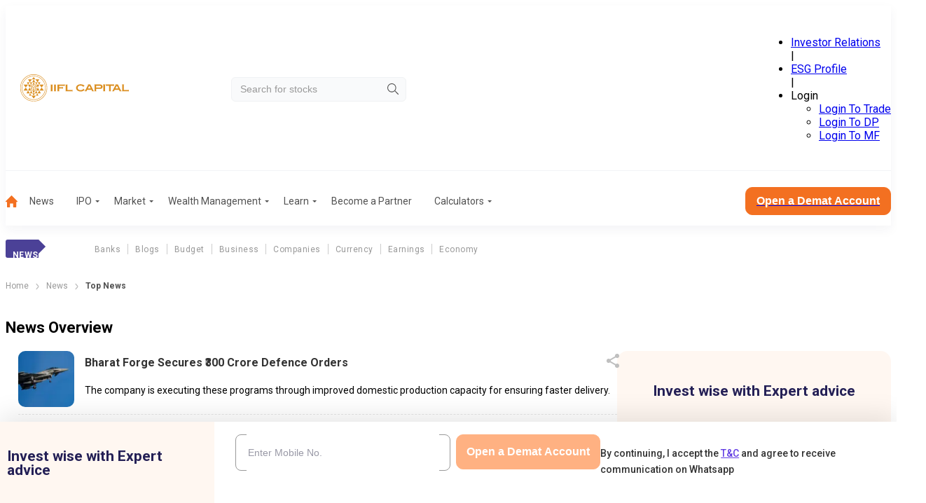

--- FILE ---
content_type: application/javascript; charset=UTF-8
request_url: https://www.indiainfoline.com/_next/static/chunks/7734-16115896dee496b9.js
body_size: 7286
content:
(self.webpackChunk_N_E=self.webpackChunk_N_E||[]).push([[7734],{27624:function(t,e,n){"use strict";n.d(e,{default:function(){return d}});var r=n(57437),i=n(2265),s=n(33145),a=()=>(0,r.jsx)("svg",{xmlns:"http://www.w3.org/2000/svg",x:"0px",y:"0px",width:"24",height:"24",fill:"#BFBFBF",viewBox:"0 0 24 24",children:(0,r.jsx)("path",{d:"M 18 2 A 3 3 0 0 0 15 5 A 3 3 0 0 0 15.054688 5.5605469 L 7.9394531 9.7109375 A 3 3 0 0 0 6 9 A 3 3 0 0 0 3 12 A 3 3 0 0 0 6 15 A 3 3 0 0 0 7.9355469 14.287109 L 15.054688 18.439453 A 3 3 0 0 0 15 19 A 3 3 0 0 0 18 22 A 3 3 0 0 0 21 19 A 3 3 0 0 0 18 16 A 3 3 0 0 0 16.0625 16.712891 L 8.9453125 12.560547 A 3 3 0 0 0 9 12 A 3 3 0 0 0 8.9453125 11.439453 L 16.060547 7.2890625 A 3 3 0 0 0 18 8 A 3 3 0 0 0 21 5 A 3 3 0 0 0 18 2 z"})}),u=n(13808),o=n.n(u);n(43134);var c=n(13786),A={src:"/_next/static/media/whatsapp.d8962758.svg",height:48,width:48,blurWidth:0,blurHeight:0},l={src:"/_next/static/media/facebook.d0b0206c.svg",height:48,width:48,blurWidth:0,blurHeight:0},h={src:"/_next/static/media/twitterx.42ab584b.svg",height:18,width:18,blurWidth:0,blurHeight:0},f={src:"/_next/static/media/linkedin.4a928285.svg",height:48,width:48,blurWidth:0,blurHeight:0},d=t=>{let{url:e,title:n,sectionTitle:u}=t;e&&e.startsWith("/")&&(e="https://www.indiainfoline.com"+e);let d=[{name:"Whatsapp",logo:A,articleTitle:n,link:"https://api.whatsapp.com/send?text=".concat(encodeURIComponent(n),"%20").concat(encodeURIComponent(e))},{name:"Facebook",logo:l,articleTitle:n,link:"https://www.facebook.com/sharer/sharer.php?u=".concat(encodeURIComponent(e))},{name:"Twitter",logo:h,articleTitle:n,link:"https://twitter.com/intent/tweet?url=".concat(encodeURIComponent(e),"&text=").concat(encodeURIComponent(n))},{name:"LinkedIn",logo:f,articleTitle:n,link:"https://www.linkedin.com/sharing/share-offsite/?url=".concat(encodeURIComponent(e))}],[g,m]=(0,i.useState)(!1),v=(0,i.useRef)(null);(0,i.useEffect)(()=>{let t=t=>{let e=t.target;v.current&&!v.current.contains(e)&&g&&m(!1)};return document.addEventListener("mousedown",t),()=>{document.removeEventListener("mousedown",t)}},[g]);let $=(t,e)=>{(0,c.sendGTMEvent)({event:"share_article",eventCategory:"share article",eventAction:u,eventLabel:e,loginStatus:"false",sharePlateform:t})};return(0,r.jsxs)("div",{ref:v,children:[(0,r.jsx)("div",{className:o().share_icon,onClick:()=>m(!g),children:(0,r.jsx)(a,{})}),(0,r.jsx)("div",{className:"".concat(o().container," ").concat(g?o().active:o().inactive),children:(0,r.jsxs)("div",{className:"".concat(o().inlinecontainer),children:[d.map((t,e)=>(0,r.jsx)("div",{style:{minWidth:"50px"},children:(0,r.jsx)("a",{href:t.link,target:"_blank",rel:"noopener noreferrer nofollow",suppressHydrationWarning:!0,onClick:()=>$(t.name,t.articleTitle),children:(0,r.jsx)(s.default,{src:t.logo,alt:t.name,width:"48",height:"48"})})},e)),(0,r.jsxs)("button",{onClick:()=>{Promise.resolve().then(()=>navigator.clipboard.writeText(e)).then(()=>m(!g)).catch(t=>console.error("Copy failed: "+t))},"aria-label":"copy",className:o().copyButton,children:[(0,r.jsx)("svg",{xmlns:"http://www.w3.org/2000/svg",width:"24",height:"24",viewBox:"0 0 16 16",fill:"none",children:(0,r.jsx)("path",{d:"M2.60016 7.99984C2.60016 6.85984 3.52683 5.93317 4.66683 5.93317H7.3335V4.6665H4.66683C2.82683 4.6665 1.3335 6.15984 1.3335 7.99984C1.3335 9.83984 2.82683 11.3332 4.66683 11.3332H7.3335V10.0665H4.66683C3.52683 10.0665 2.60016 9.13984 2.60016 7.99984ZM5.3335 8.6665H10.6668V7.33317H5.3335V8.6665ZM11.3335 4.6665H8.66683V5.93317H11.3335C12.4735 5.93317 13.4002 6.85984 13.4002 7.99984C13.4002 9.13984 12.4735 10.0665 11.3335 10.0665H8.66683V11.3332H11.3335C13.1735 11.3332 14.6668 9.83984 14.6668 7.99984C14.6668 6.15984 13.1735 4.6665 11.3335 4.6665Z",fill:"#633EE3"})}),"\xa0Copy Link"]})]})})]})}},11140:function(t,e,n){"use strict";n.r(e);var r=n(57437);n(2265);var i=n(94436),s=n.n(i),a=n(99376);e.default=t=>{let e=(0,a.usePathname)(),n=t.links.slice(0,8);return(0,r.jsx)("div",{className:"".concat(s().menuLabelList," container"),"data-class":"menuLabelList",children:(0,r.jsxs)("div",{className:s().list,children:[(0,r.jsx)("label",{className:s().hasMainSubmenu,children:(0,r.jsx)("p",{className:s().label,children:t.labelname})}),(0,r.jsx)("ul",{children:n.map((n,i)=>"Blog"!==n.name&&(0,r.jsx)("li",{children:n.name&&(0,r.jsx)("a",{className:e==="".concat(t.baseurl,"/").concat(n.slug)?s().active:"",href:"".concat(t.baseurl).concat(""!==n.slug?"/".concat(n.slug):""),children:n.name})},i))})]})})}},71096:function(t){var e;e=function(){"use strict";var t="millisecond",e="second",n="minute",r="hour",i="week",s="month",a="quarter",u="year",o="date",c="Invalid Date",A=/^(\d{4})[-/]?(\d{1,2})?[-/]?(\d{0,2})[Tt\s]*(\d{1,2})?:?(\d{1,2})?:?(\d{1,2})?[.:]?(\d+)?$/,l=/\[([^\]]+)]|Y{1,4}|M{1,4}|D{1,2}|d{1,4}|H{1,2}|h{1,2}|a|A|m{1,2}|s{1,2}|Z{1,2}|SSS/g,h=function(t,e,n){var r=String(t);return!r||r.length>=e?t:""+Array(e+1-r.length).join(n)+t},f="en",d={};d[f]={name:"en",weekdays:"Sunday_Monday_Tuesday_Wednesday_Thursday_Friday_Saturday".split("_"),months:"January_February_March_April_May_June_July_August_September_October_November_December".split("_"),ordinal:function(t){var e=["th","st","nd","rd"],n=t%100;return"["+t+(e[(n-20)%10]||e[n]||"th")+"]"}};var g="$isDayjsObject",m=function(t){return t instanceof w||!(!t||!t[g])},v=function t(e,n,r){var i;if(!e)return f;if("string"==typeof e){var s=e.toLowerCase();d[s]&&(i=s),n&&(d[s]=n,i=s);var a=e.split("-");if(!i&&a.length>1)return t(a[0])}else{var u=e.name;d[u]=e,i=u}return!r&&i&&(f=i),i||!r&&f},$=function(t,e){if(m(t))return t.clone();var n="object"==typeof e?e:{};return n.date=t,n.args=arguments,new w(n)},p={s:h,z:function(t){var e=-t.utcOffset(),n=Math.abs(e);return(e<=0?"+":"-")+h(Math.floor(n/60),2,"0")+":"+h(n%60,2,"0")},m:function t(e,n){if(e.date()<n.date())return-t(n,e);var r=12*(n.year()-e.year())+(n.month()-e.month()),i=e.clone().add(r,s),a=n-i<0,u=e.clone().add(r+(a?-1:1),s);return+(-(r+(n-i)/(a?i-u:u-i))||0)},a:function(t){return t<0?Math.ceil(t)||0:Math.floor(t)},p:function(c){return({M:s,y:u,w:i,d:"day",D:o,h:r,m:n,s:e,ms:t,Q:a})[c]||String(c||"").toLowerCase().replace(/s$/,"")},u:function(t){return void 0===t}};p.l=v,p.i=m,p.w=function(t,e){return $(t,{locale:e.$L,utc:e.$u,x:e.$x,$offset:e.$offset})};var w=function(){function h(t){this.$L=v(t.locale,null,!0),this.parse(t),this.$x=this.$x||t.x||{},this[g]=!0}var f=h.prototype;return f.parse=function(t){this.$d=function(t){var e=t.date,n=t.utc;if(null===e)return new Date(NaN);if(p.u(e))return new Date;if(e instanceof Date)return new Date(e);if("string"==typeof e&&!/Z$/i.test(e)){var r=e.match(A);if(r){var i=r[2]-1||0,s=(r[7]||"0").substring(0,3);return n?new Date(Date.UTC(r[1],i,r[3]||1,r[4]||0,r[5]||0,r[6]||0,s)):new Date(r[1],i,r[3]||1,r[4]||0,r[5]||0,r[6]||0,s)}}return new Date(e)}(t),this.init()},f.init=function(){var t=this.$d;this.$y=t.getFullYear(),this.$M=t.getMonth(),this.$D=t.getDate(),this.$W=t.getDay(),this.$H=t.getHours(),this.$m=t.getMinutes(),this.$s=t.getSeconds(),this.$ms=t.getMilliseconds()},f.$utils=function(){return p},f.isValid=function(){return this.$d.toString()!==c},f.isSame=function(t,e){var n=$(t);return this.startOf(e)<=n&&n<=this.endOf(e)},f.isAfter=function(t,e){return $(t)<this.startOf(e)},f.isBefore=function(t,e){return this.endOf(e)<$(t)},f.$g=function(t,e,n){return p.u(t)?this[e]:this.set(n,t)},f.unix=function(){return Math.floor(this.valueOf()/1e3)},f.valueOf=function(){return this.$d.getTime()},f.startOf=function(t,a){var c=this,A=!!p.u(a)||a,l=p.p(t),h=function(t,e){var n=p.w(c.$u?Date.UTC(c.$y,e,t):new Date(c.$y,e,t),c);return A?n:n.endOf("day")},f=function(t,e){return p.w(c.toDate()[t].apply(c.toDate("s"),(A?[0,0,0,0]:[23,59,59,999]).slice(e)),c)},d=this.$W,g=this.$M,m=this.$D,v="set"+(this.$u?"UTC":"");switch(l){case u:return A?h(1,0):h(31,11);case s:return A?h(1,g):h(0,g+1);case i:var $=this.$locale().weekStart||0,w=(d<$?d+7:d)-$;return h(A?m-w:m+(6-w),g);case"day":case o:return f(v+"Hours",0);case r:return f(v+"Minutes",1);case n:return f(v+"Seconds",2);case e:return f(v+"Milliseconds",3);default:return this.clone()}},f.endOf=function(t){return this.startOf(t,!1)},f.$set=function(i,a){var c,A=p.p(i),l="set"+(this.$u?"UTC":""),h=((c={}).day=l+"Date",c[o]=l+"Date",c[s]=l+"Month",c[u]=l+"FullYear",c[r]=l+"Hours",c[n]=l+"Minutes",c[e]=l+"Seconds",c[t]=l+"Milliseconds",c)[A],f="day"===A?this.$D+(a-this.$W):a;if(A===s||A===u){var d=this.clone().set(o,1);d.$d[h](f),d.init(),this.$d=d.set(o,Math.min(this.$D,d.daysInMonth())).$d}else h&&this.$d[h](f);return this.init(),this},f.set=function(t,e){return this.clone().$set(t,e)},f.get=function(t){return this[p.p(t)]()},f.add=function(t,a){var o,c=this;t=Number(t);var A=p.p(a),l=function(e){var n=$(c);return p.w(n.date(n.date()+Math.round(e*t)),c)};if(A===s)return this.set(s,this.$M+t);if(A===u)return this.set(u,this.$y+t);if("day"===A)return l(1);if(A===i)return l(7);var h=((o={})[n]=6e4,o[r]=36e5,o[e]=1e3,o)[A]||1,f=this.$d.getTime()+t*h;return p.w(f,this)},f.subtract=function(t,e){return this.add(-1*t,e)},f.format=function(t){var e=this,n=this.$locale();if(!this.isValid())return n.invalidDate||c;var r=t||"YYYY-MM-DDTHH:mm:ssZ",i=p.z(this),s=this.$H,a=this.$m,u=this.$M,o=n.weekdays,A=n.months,h=n.meridiem,f=function(t,n,i,s){return t&&(t[n]||t(e,r))||i[n].slice(0,s)},d=function(t){return p.s(s%12||12,t,"0")},g=h||function(t,e,n){var r=t<12?"AM":"PM";return n?r.toLowerCase():r};return r.replace(l,function(t,r){return r||function(t){switch(t){case"YY":return String(e.$y).slice(-2);case"YYYY":return p.s(e.$y,4,"0");case"M":return u+1;case"MM":return p.s(u+1,2,"0");case"MMM":return f(n.monthsShort,u,A,3);case"MMMM":return f(A,u);case"D":return e.$D;case"DD":return p.s(e.$D,2,"0");case"d":return String(e.$W);case"dd":return f(n.weekdaysMin,e.$W,o,2);case"ddd":return f(n.weekdaysShort,e.$W,o,3);case"dddd":return o[e.$W];case"H":return String(s);case"HH":return p.s(s,2,"0");case"h":return d(1);case"hh":return d(2);case"a":return g(s,a,!0);case"A":return g(s,a,!1);case"m":return String(a);case"mm":return p.s(a,2,"0");case"s":return String(e.$s);case"ss":return p.s(e.$s,2,"0");case"SSS":return p.s(e.$ms,3,"0");case"Z":return i}return null}(t)||i.replace(":","")})},f.utcOffset=function(){return-(15*Math.round(this.$d.getTimezoneOffset()/15))},f.diff=function(t,o,c){var A,l=this,h=p.p(o),f=$(t),d=(f.utcOffset()-this.utcOffset())*6e4,g=this-f,m=function(){return p.m(l,f)};switch(h){case u:A=m()/12;break;case s:A=m();break;case a:A=m()/3;break;case i:A=(g-d)/6048e5;break;case"day":A=(g-d)/864e5;break;case r:A=g/36e5;break;case n:A=g/6e4;break;case e:A=g/1e3;break;default:A=g}return c?A:p.a(A)},f.daysInMonth=function(){return this.endOf(s).$D},f.$locale=function(){return d[this.$L]},f.locale=function(t,e){if(!t)return this.$L;var n=this.clone(),r=v(t,e,!0);return r&&(n.$L=r),n},f.clone=function(){return p.w(this.$d,this)},f.toDate=function(){return new Date(this.valueOf())},f.toJSON=function(){return this.isValid()?this.toISOString():null},f.toISOString=function(){return this.$d.toISOString()},f.toString=function(){return this.$d.toUTCString()},h}(),D=w.prototype;return $.prototype=D,[["$ms",t],["$s",e],["$m",n],["$H",r],["$W","day"],["$M",s],["$y",u],["$D",o]].forEach(function(t){D[t[1]]=function(e){return this.$g(e,t[0],t[1])}}),$.extend=function(t,e){return t.$i||(t(e,w,$),t.$i=!0),$},$.locale=v,$.isDayjs=m,$.unix=function(t){return $(1e3*t)},$.en=d[f],$.Ls=d,$.p={},$},t.exports=e()},77360:function(t){var e;e=function(){"use strict";var t={year:0,month:1,day:2,hour:3,minute:4,second:5},e={};return function(n,r,i){var s,a=function(t,n,r){void 0===r&&(r={});var i,s,a,u,o=new Date(t);return(void 0===(i=r)&&(i={}),(u=e[a=n+"|"+(s=i.timeZoneName||"short")])||(u=new Intl.DateTimeFormat("en-US",{hour12:!1,timeZone:n,year:"numeric",month:"2-digit",day:"2-digit",hour:"2-digit",minute:"2-digit",second:"2-digit",timeZoneName:s}),e[a]=u),u).formatToParts(o)},u=function(e,n){for(var r=a(e,n),s=[],u=0;u<r.length;u+=1){var o=r[u],c=o.type,A=o.value,l=t[c];l>=0&&(s[l]=parseInt(A,10))}var h=s[3],f=s[0]+"-"+s[1]+"-"+s[2]+" "+(24===h?0:h)+":"+s[4]+":"+s[5]+":000",d=+e;return(i.utc(f).valueOf()-(d-=d%1e3))/6e4},o=r.prototype;o.tz=function(t,e){void 0===t&&(t=s);var n=this.utcOffset(),r=this.toDate(),a=r.toLocaleString("en-US",{timeZone:t}),u=Math.round((r-new Date(a))/1e3/60),o=i(a,{locale:this.$L}).$set("millisecond",this.$ms).utcOffset(-(15*Math.round(r.getTimezoneOffset()/15))-u,!0);if(e){var c=o.utcOffset();o=o.add(n-c,"minute")}return o.$x.$timezone=t,o},o.offsetName=function(t){var e=this.$x.$timezone||i.tz.guess(),n=a(this.valueOf(),e,{timeZoneName:t}).find(function(t){return"timezonename"===t.type.toLowerCase()});return n&&n.value};var c=o.startOf;o.startOf=function(t,e){if(!this.$x||!this.$x.$timezone)return c.call(this,t,e);var n=i(this.format("YYYY-MM-DD HH:mm:ss:SSS"),{locale:this.$L});return c.call(n,t,e).tz(this.$x.$timezone,!0)},i.tz=function(t,e,n){var r=n&&e,a=n||e||s,o=u(+i(),a);if("string"!=typeof t)return i(t).tz(a);var c=function(t,e,n){var r=t-60*e*1e3,i=u(r,n);if(e===i)return[r,e];var s=u(r-=60*(i-e)*1e3,n);return i===s?[r,i]:[t-60*Math.min(i,s)*1e3,Math.max(i,s)]}(i.utc(t,r).valueOf(),o,a),A=c[0],l=c[1],h=i(A).utcOffset(l);return h.$x.$timezone=a,h},i.tz.guess=function(){return Intl.DateTimeFormat().resolvedOptions().timeZone},i.tz.setDefault=function(t){s=t}}},t.exports=e()},16206:function(t){var e;e=function(){"use strict";var t="minute",e=/[+-]\d\d(?::?\d\d)?/g,n=/([+-]|\d\d)/g;return function(r,i,s){var a=i.prototype;s.utc=function(t){var e={date:t,utc:!0,args:arguments};return new i(e)},a.utc=function(e){var n=s(this.toDate(),{locale:this.$L,utc:!0});return e?n.add(this.utcOffset(),t):n},a.local=function(){return s(this.toDate(),{locale:this.$L,utc:!1})};var u=a.parse;a.parse=function(t){t.utc&&(this.$u=!0),this.$utils().u(t.$offset)||(this.$offset=t.$offset),u.call(this,t)};var o=a.init;a.init=function(){if(this.$u){var t=this.$d;this.$y=t.getUTCFullYear(),this.$M=t.getUTCMonth(),this.$D=t.getUTCDate(),this.$W=t.getUTCDay(),this.$H=t.getUTCHours(),this.$m=t.getUTCMinutes(),this.$s=t.getUTCSeconds(),this.$ms=t.getUTCMilliseconds()}else o.call(this)};var c=a.utcOffset;a.utcOffset=function(r,i){var s=this.$utils().u;if(s(r))return this.$u?0:s(this.$offset)?c.call(this):this.$offset;if("string"==typeof r&&null===(r=function(t){void 0===t&&(t="");var r=t.match(e);if(!r)return null;var i=(""+r[0]).match(n)||["-",0,0],s=i[0],a=60*+i[1]+ +i[2];return 0===a?0:"+"===s?a:-a}(r)))return this;var a=16>=Math.abs(r)?60*r:r,u=this;if(i)return u.$offset=a,u.$u=0===r,u;if(0!==r){var o=this.$u?this.toDate().getTimezoneOffset():-1*this.utcOffset();(u=this.local().add(a+o,t)).$offset=a,u.$x.$localOffset=o}else u=this.utc();return u};var A=a.format;a.format=function(t){var e=t||(this.$u?"YYYY-MM-DDTHH:mm:ss[Z]":"");return A.call(this,e)},a.valueOf=function(){var t=this.$utils().u(this.$offset)?0:this.$offset+(this.$x.$localOffset||this.$d.getTimezoneOffset());return this.$d.valueOf()-6e4*t},a.isUTC=function(){return!!this.$u},a.toISOString=function(){return this.toDate().toISOString()},a.toString=function(){return this.toDate().toUTCString()};var l=a.toDate;a.toDate=function(t){return"s"===t&&this.$offset?s(this.format("YYYY-MM-DD HH:mm:ss:SSS")).toDate():l.call(this)};var h=a.diff;a.diff=function(t,e,n){if(t&&this.$u===t.$u)return h.call(this,t,e,n);var r=this.local(),i=s(t).local();return h.call(r,i,e,n)}}},t.exports=e()},33145:function(t,e,n){"use strict";n.d(e,{default:function(){return i.a}});var r=n(48461),i=n.n(r)},99376:function(t,e,n){"use strict";var r=n(35475);n.o(r,"usePathname")&&n.d(e,{usePathname:function(){return r.usePathname}}),n.o(r,"useRouter")&&n.d(e,{useRouter:function(){return r.useRouter}}),n.o(r,"useSearchParams")&&n.d(e,{useSearchParams:function(){return r.useSearchParams}})},48461:function(t,e,n){"use strict";Object.defineProperty(e,"__esModule",{value:!0}),function(t,e){for(var n in e)Object.defineProperty(t,n,{enumerable:!0,get:e[n]})}(e,{default:function(){return o},getImageProps:function(){return u}});let r=n(47043),i=n(55346),s=n(65878),a=r._(n(5084));function u(t){let{props:e}=(0,i.getImgProps)(t,{defaultLoader:a.default,imgConf:{deviceSizes:[640,750,828,1080,1200,1920,2048,3840],imageSizes:[16,32,48,64,96,128,256,384],path:"/_next/image",loader:"default",dangerouslyAllowSVG:!1,unoptimized:!1}});for(let[t,n]of Object.entries(e))void 0===n&&delete e[t];return{props:e}}let o=s.Image},43134:function(t){t.exports={glider:"glider","glider-contain":"glider-contain","glider-track":"glider-track","glider-dot":"glider-dot","glider-next":"glider-next","glider-prev":"glider-prev",draggable:"draggable","glider-slide":"glider-slide",drag:"drag",disabled:"disabled","glider-hide":"glider-hide","glider-dots":"glider-dots",active:"active"}},15219:function(t){t.exports={breadcrumb:"SSIhib",separator:"j3OhRC",active:"MIGgfb"}},21880:function(t){t.exports={pagination:"_1EwKjt",link:"OJ_3QF",active:"uZ69EK",laptopOnly:"_1_RdeF",arrowIcon:"lz46Uj",disabled:"CjRdIn"}},13808:function(t){t.exports={share_icon:"MRcfL9",container:"wh8DrG",active:"tMlODP",inactive:"w43_HZ",inlinecontainer:"bySjWq",copyButton:"dRvDsr"}},94436:function(t){t.exports={menuLabelList:"_2297UN",active:"pSAvKz",list:"qjrkH2",label:"S_ZmhN"}},27522:function(t){t.exports={mainInnerList:"MR7Pw2",innerList:"YLX4r0",leftImageList:"RXeWYd",rightTextList:"VIuFk2",listTitle:"DtHlZw",sharePost:"P41_f4",listDescription:"LU2NBj",searchInBar:"_77krmx",mainSpeakList:"qdFtXX",searchField:"B8v8Aj",noResults:"wU0ggl"}},1858:function(t,e,n){"use strict";n.r(e),e.default={src:"/_next/static/media/banner_546_546.9035e8c2.jpg",height:384,width:384,blurDataURL:"[data-uri]",blurWidth:8,blurHeight:8}},30150:function(t,e,n){"use strict";n.r(e),e.default={src:"/_next/static/media/arrow-right-2.f82fc5aa.svg",height:11,width:5,blurWidth:0,blurHeight:0}},42818:function(t,e,n){"use strict";n.r(e),e.default={src:"/_next/static/media/company_logo_demat.8d59519e.png",height:129,width:650,blurDataURL:"[data-uri]",blurWidth:8,blurHeight:2}}}]);

--- FILE ---
content_type: application/javascript; charset=UTF-8
request_url: https://www.indiainfoline.com/_next/static/chunks/app/(common-layout)/news/top-share-market-news/%5B%5B...slug%5D%5D/page-c41262022986fa56.js
body_size: 607
content:
(self.webpackChunk_N_E=self.webpackChunk_N_E||[]).push([[6400],{90089:function(A,e,s){Promise.resolve().then(s.bind(s,11043)),Promise.resolve().then(s.t.bind(s,21880,23)),Promise.resolve().then(s.bind(s,27624)),Promise.resolve().then(s.bind(s,11140)),Promise.resolve().then(s.t.bind(s,27522,23)),Promise.resolve().then(s.t.bind(s,38686,23)),Promise.resolve().then(s.t.bind(s,15219,23)),Promise.resolve().then(s.t.bind(s,88003,23)),Promise.resolve().then(s.bind(s,1858)),Promise.resolve().then(s.bind(s,41185)),Promise.resolve().then(s.bind(s,30150)),Promise.resolve().then(s.bind(s,42818))},38686:function(A){A.exports={sidebar:"_5wl_fo",sidebarImageMobile:"Jb4o4o",sidebarImage:"LLkumq",ArticleSectionList:"MvitRS",contentwrapper:"OJkRfi",articleContent:"ySH25z",pageTitle:"JsTUBC"}},41185:function(A,e,s){"use strict";s.r(e),e.default={src:"/_next/static/media/WebBanner_546X546_Sub.99ff0dc0.jpg",height:1092,width:1093,blurDataURL:"[data-uri]",blurWidth:8,blurHeight:8}}},function(A){A.O(0,[7813,899,8099,16,3095,8682,8003,3940,5878,1831,1043,7734,2971,2117,1744],function(){return A(A.s=90089)}),_N_E=A.O()}]);